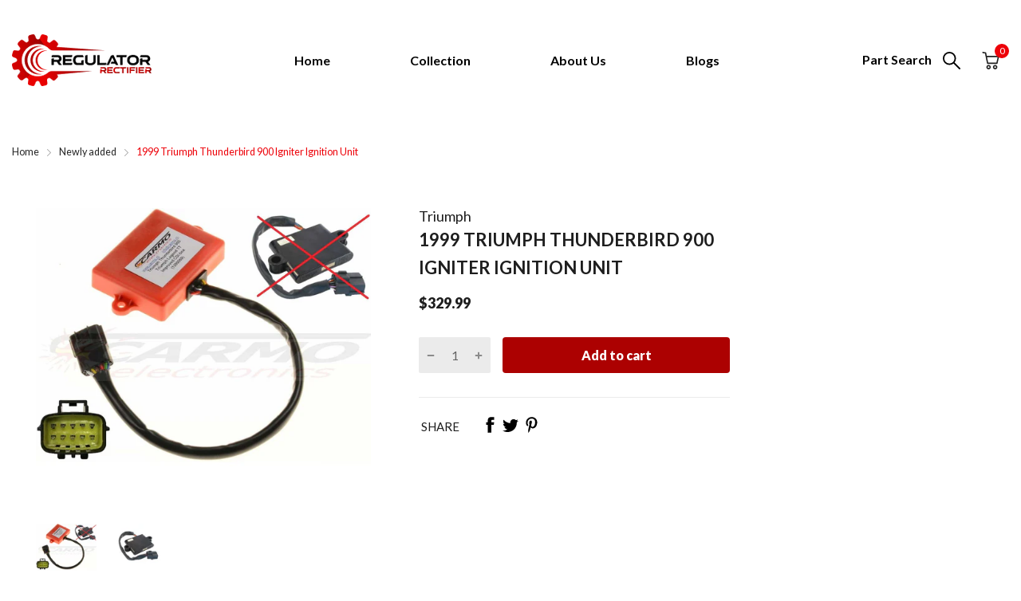

--- FILE ---
content_type: text/css
request_url: https://www.regulatorrectifier.com/cdn/shop/t/7/assets/custom.css?v=15631382124826514261674114052
body_size: 2033
content:
@import"https://fonts.googleapis.com/css2?family=Lato:wght@100;300;400;700;900&display=swap";.container,.section_content-wrapper{max-width:1350px;margin:0 auto!important}body{background-color:#fff}.logo-aftrbanner{display:-webkit-box;display:-ms-flexbox;display:flex;-ms-flex-pack:distribute;justify-content:space-around;max-width:1350px;margin:0 auto!important;position:absolute;bottom:-80px;width:100%;left:0;right:0}.filter-wrapper .tabs-content_wrapper{padding:30px 0 35px}.logo-aftrbanner .logo-item-all img{-o-object-fit:contain;object-fit:contain}.header-container .header-content .horizontal-nav>.menu-list>li{padding-left:50px;padding-right:50px}body header.header .header-nav li.menu-item a{text-transform:capitalize;font-size:16px;line-height:19px;color:#000;font-weight:600}.header-container .header-style-2 .header-cart .cart-icon{background:transparent}header.header .header-content_top{padding:8px 0!important}.header-container .header-style-2 .header-cart .cart-icon span.cart-label{display:none}#header.header .header-container .header-content .number{top:0;right:0;line-height:18px;background-color:#ed0109;color:#fff}body header.header .header-nav li.menu-item.link-active a{color:#ea0000}.chosen-btn .btn,.chosen-btn .btn-reset{background-color:#ea0000!important;border:0!important;border-radius:0!important;font-size:18px;color:#fff}.chosen-btn .btn:hover,.chosen-btn .btn-reset:hover{color:#fff}.filter #ymm_searchbox{background-color:transparent}.filter #ymm_searchbox #ymm_label,.filter #ymm_searchbox label{display:none}.filter #ymm_searchbox li{max-width:220px;width:100%}.filter #ymm_searchbox .ymm_bttns .button-action{display:flex;justify-content:space-between}.filter #ymm_searchbox,.filter .ymm_app{padding-left:0;padding-right:0}.filter .dropdowns select,.filter .button-action input{border-radius:0!important}.filter .dropdowns select{color:#000!important}.filter .button-action input{background-color:#ea0000!important;border-color:#ea0000!important;color:#fff!important;font-weight:500!important;min-width:100px}.filter #ymm_searchbox .dropdowns select:disabled{background-color:#fff;opacity:1}.filter #ymm_actions input.btn[disabled]{opacity:1}footer.footer .section-footer-widget{padding:30px 0 0}footer.footer .card_footer-item{margin-bottom:0}.section-footer{background-color:#ac0101!important;padding:10px 0!important}.section-footer .copyright-content{text-align:center;padding:0}.section-footer .copyright-content p{font-size:20px;font-weight:700;color:#fff}.footer .card_footer-item .card_footer-title{font-size:20px;font-weight:800;color:#ac0101;line-height:26px}.card_footer-body a,.card_footer-body p{font-size:16px;font-weight:400;color:#444!important}.section_title-wrapper{-webkit-box-pack:center!important;-ms-flex-pack:center!important;justify-content:center!important;border:0!important}.section_title-wrapper .section_title-text-1{font-size:35px;font-weight:800;line-height:42px;color:#262626}.first_pro_section{margin-top:4rem}.filter-wrapper .tabs-content_wrapper .chosen-container:first-child{border-radius:0}.product-card figure.product-card_image img{object-fit:contain}.product-card_header{border:1px solid #E8E8E8;overflow:hidden}.product-card:hover{-webkit-box-shadow:none;box-shadow:none}.label_ui-group{left:0}.product-card_body{text-align:center}.product-card_footer{-webkit-box-pack:center;-ms-flex-pack:center;justify-content:center}.product-card_footer .product-card_action{display:none}.product-card_row .product-card_vendor a{font-size:18px;font-weight:400;color:#1e1e1e;text-transform:capitalize;line-height:21.6px}.product-card_footer .product-price .price-sale,.product-card_footer .product-price .price{font-size:18px;font-weight:800;color:#1e1e1e}.home-categories .card_section-header img{height:165px;-o-object-fit:cover;object-fit:cover}.home-categories .card_section-header{border:1px solid #E8E8E8}.card_section-body .title a{font-size:18px;font-weight:800;text-transform:capitalize}.home-categories .card_section-body{margin-left:0!important;text-align:center;padding-top:10px;padding-bottom:10px}.home-categories .section_content-body .d-grid{grid-gap:13px!important}body #main-content .single-banner{height:450px}section.cstm_text{background-color:#f8f8f8;padding-top:1rem}.welcome-outter{text-align:center;font-size:14px;font-weight:500;line-height:21px}.chosen-single span.chosen-order{font-size:18px;font-weight:800;color:#000}.chosen-single .js-title{color:#bbb;font-size:16px;font-weight:600}.chosen-single svg use{color:#a7a7a7}.featured_group_tab-header .section_title-wrapper{margin-bottom:0}.home-categories .section_title-wrapper{margin-bottom:10px!important}.filter-wrapper .tabs-content .chosen-container{height:42px;margin:5px}.filter-wrapper .tabs-content .chosen-container .chosen-single{height:42px}.filter-wrapper .tabs-content_item .chosen-btn .btn,.filter-wrapper .tabs-content_item .chosen-btn .btn-reset{margin:0 5px;height:42px;display:flex;align-items:center}.filter-wrapper .chosen-btn{align-items:center}.filter-wrapper .tabs-content_item .chosen-btn .btn:hover,.filter-wrapper .tabs-content_item .chosen-btn .btn-reset:hover{background-color:#950303!important}.first_pro_section .product-card{padding:15px 2px}#breadcrumb .breadcrumb-list li a{color:#262626}#breadcrumb .breadcrumb-list li.active a{color:#ed0109}.container-wrapper .layout-grid{max-width:1350px;margin:0 auto!important}.collection-title h1{font-size:35px;font-weight:800;line-height:42px;color:#262626}.toolbar_view-list a:hover svg,.toolbar_view-list a:hover,.collection-toolbar .item-grid-view .view-item:hover svg{fill:#ed0109!important;color:#ed0109!important}.featured_block .sb-title{font-size:22px;font-weight:800;line-height:42px;color:#262626;text-transform:capitalize;border-bottom:1px solid #262626}.featured_block .sb-title,.section-collection-template{padding-top:20px}.featured_block-category .menu_list-wrapper li a{color:#1e1e1e;font-size:16px;line-height:22px}.pagination-holder .pagination li:hover a,.pagination-holder .pagination li.active a,#back-to-top.show{background-color:#ed0109}figure.product-card_image img{height:210px;object-fit:contain}figure.product-card_image{height:210px}.section-collection-template .section_content-head{padding:0 10px}.right-content .product-wrapper a{font-size:18px;font-weight:400;color:#1e1e1e;text-transform:capitalize;line-height:21.6px}.right-content .title .product_name{font-size:22px;font-weight:700}.right-content .product_price .price{font-size:18px;font-weight:800;color:#1e1e1e}.product-form button{background-color:#ac0101;transition:.3s;font-weight:800;font-size:16px}.product-form button:hover{background-color:#950303}.product-template .product-description .product_tab-contorls .tab-contorls>li:before{background-color:#ac0101}.product_tab-contorls .tab-contorls_item.active{color:#ac0101!important}.product-template .product-description .product_tab-contorls .tab-contorls>li{color:#262626!important}.product_price{color:#ac0101!important}.product_info .product_name{color:#262626!important}.social-list .social-item svg{width:20px;transition:.3s}.social-list .social-item svg:hover{color:#af0005}.product-template .share-links .social-list{gap:10px}.subcollections-listm{display:grid;grid-template-columns:repeat(4,1fr);grid-gap:30px;padding-top:30px}.featured_block.featured_block-category{padding-top:30px}.subcollections-listm li img{width:100%;border:1px solid #E8E8E8;overflow:hidden;height:210px;object-fit:contain}.subcollections-listm li a{width:100%;text-align:center;font-size:18px;font-weight:400;color:#1e1e1e;text-transform:capitalize;line-height:21.6px}.subcollections-listm li{width:100%;display:flex;flex-wrap:wrap;gap:10px;height:100%}.featured_block-category .menu_list-wrapper li a:hover,.subcollections-listm li a:hover,.card_footer-body a:hover,body header.header .header-nav li.menu-item a:hover{color:#ea0000!important}.featured_block-banner .btn{background-color:#f20010}.featured_block-banner .btn:hover{background-color:#950303}.testimonal_dated_time{font-weight:600;font-size:16px;padding-bottom:15px;color:#262626}.testimonial_title{font-size:20px;font-weight:600;color:#262626}.custom_artist_name{font-weight:600;color:#262626}.description p:last-child{font-weight:400;color:#262626}.testimonial-inner .main{display:flex;gap:30px;flex-wrap:wrap}.testimonial-row{border-bottom:1px solid #262626;padding-bottom:20px;width:48%}.testimonial-inner.main .testimonial-row:last-child{border-bottom:0}.featured_pros{max-width:1350px;margin:0 auto!important}.featured_pros h1{text-align:center;font-size:35px;font-weight:800;line-height:42px;color:#262626;margin-bottom:10px}.featured_pros .product-card_image{border:1px solid #E8E8E8;overflow:hidden;margin-bottom:20px;position:relative;height:210px;object-fit:cover;display:flex;justify-content:center;align-items:center}.featured_pros .product-card_image img.featurimg{margin:0 auto}.featured_pros .slider-item{padding:15px 12px}.featured_pros .product-card_rowNAme{text-align:center}.featured_pros .product-card_rowNAme a{font-size:17px;color:#000}.featured_pros .product-card_rowNAme h2{font-size:18px;font-weight:800;color:#1e1e1e;padding-top:10px}@media (min-width: 768px){.product-card{padding:15px 12px}}@media (max-width:1600px){.single-banner{background-size:auto!important}.logo-aftrbanner{bottom:-10px}.first_pro_section{margin-top:0rem}}@media (max-width:1200px){.section-collection-template .section_content-head,.subcollections-listm{padding:0 15px}}@media (max-width:991px){#header.header .header-mobile .header-content_top svg{color:#ed0109!important}#header.header .header-container .header-content .number{top:-8px;right:-8px}#header.header .header-mobile .header-cart .number{color:#ed0109!important}.logo-aftrbanner{bottom:-40px}.section_title-wrapper .section_title-text-1{font-size:28px}.featured_group_tab-ui .section_title-wrapper{margin-bottom:0}.first_pro_section{margin-top:0rem}body .home-categories .section_title-text-1{font-size:28px!important}body .home-categories .section_title-wrapper{margin-bottom:10px!important}.home-categories .section_content-wrapper{padding:0 20px!important}.card_section-body .title a{font-size:16px}.home-categories .section_content-body .d-grid{grid-gap:25px!important;grid-template-columns:repeat(4,1fr)}.home-categories .card_section-header{text-align:center}.mobile-bar_item svg{height:24px;width:24px}.mobile-bar .mobile-bar_list,#back-to-top.show{background-color:#ed0109}#header.header .header-mobile li.title{background-color:#ed0109!important;color:#fff!important}.filter-wrapper .tabs-content_item .chosen-btn .btn,.filter-wrapper .tabs-content_item .chosen-btn .btn-reset{justify-content:center}.chosen-btn .btn,.chosen-btn .btn-reset{font-size:16px}}@media (max-width:900px){.logo-aftrbanner{bottom:-20px}.first_pro_section .product-card{padding:15px 10px}}@media (max-width:768px){.testimonial-row{width:47%}}@media (max-width:767px){.section_title-wrapper .section_title-text-1{text-align:center}.home-categories .section_content-body .d-grid,.subcollections-listm{grid-template-columns:repeat(3,1fr)}.collection-title{justify-content:center}.logo-aftrbanner{bottom:0}}@media (max-width:600px){.logo-aftrbanner{bottom:20px}.testimonial-row{width:100%}.testimonial-inner.main .testimonial-row:nth-last-of-type(2){border-bottom:1px solid #262626}}@media (max-width:500px){.home-categories .section_content-body .d-grid,.subcollections-listm{grid-template-columns:repeat(2,1fr)}.section-footer .copyright-content p{font-size:16px}.footer .card_footer-item .card_footer-title{font-size:18px;line-height:18px}}@media (max-width:499px){.filter #ymm_searchbox li{padding-top:6px!important}}@media (max-width:440px){.first_pro_section{padding-bottom:0!important}.logo-aftrbanner{bottom:25px}.card_section-body .title a{font-size:15px}.card_section-body .title{line-height:18px}.header-container .header-logo{width:150px}}span.product-status.js-product-status{display:none}div#collections-listing{padding-top:0}div#collections-listing h1{text-align:center;font-size:35px;font-family:Lato!important;font-weight:700}.template-list-collections main#main-content{padding:0 40px}.template-list-collections .collection-image{height:313px}.template-list-collections .collection-image *{height:100%!important;object-fit:contain!important}.template-list-collections .category{border:1px solid #ddd}.template-cart .cart-content_headline span{color:#000}.template-cart .line-item_info a strong,.template-cart p.option,.template-cart .line-item_total.price.js-line-item-total-money.js-money,.template-cart .cart-total .title{color:#000!important}.template-cart .cart-note_title{font-size:20px!important;color:#000}.template-cart span.price.js-money{color:#000!important}#section-announcement-bar .annoubar-column{text-align:center;justify-content:center!important;text-transform:none;font-size:16px;border:none}.header-right .icon-search span{text-transform:capitalize;font-size:16px;color:#000;font-weight:600;line-height:normal;position:relative;top:-6px;margin-right:11px}.shopify-policy__container{max-width:1350px}.page.page-contact .page-contact_info{padding:0!important}.page-contact .page-contact_info .headline .title{font-size:22px;font-weight:600}.page-contact .page-contact_info .headline .desc{font-size:18px;color:#000}.page-contact .page-contact_info .info_body>div a{font-size:18px}.page-contact .page-contact_form .alert.alert-success{color:green;font-size:20px;margin-bottom:21px}.announcement-bar .annoubar-column p{font-weight:700;font-size:14px}img.paymentIcons{margin:0 auto;width:30%;display:flex}
/*# sourceMappingURL=/cdn/shop/t/7/assets/custom.css.map?v=15631382124826514261674114052 */


--- FILE ---
content_type: text/javascript
request_url: https://www.regulatorrectifier.com/cdn/shop/t/7/assets/custom.js?v=51662643740276761621674040266
body_size: -749
content:
$(document).ready(function(){ 
   
if ($(".hideAddoCart")[0]){
  $('.js-form-add-to-card').hide();
} else {
    $('.js-form-add-to-card').show();
}
  });

--- FILE ---
content_type: text/javascript
request_url: https://www.regulatorrectifier.com/cdn/shop/t/7/assets/product-with-sb-page.min.js?v=117695647647618423351670390578
body_size: 2297
content:
(()=>{var S=(e,n,l)=>{let i={};if(!e)return;let u=e.dataset.status,a=e.getElementsByClassName("js-option-item");if(n.variants.length<=1)return;a.addEvents("change",function(){e.dispatchEvent(new CustomEvent("swatch-change",{detail:+this.dataset.optionPosition}))}),e.addEvent("swatch-change",function({detail:t}){switch(t){case 1:n.options.length>1?h(2):l(o(p()));break;case 2:n.options.length===3?n.options.length===3&&h(3):l(o(p()));break;case 3:l(o(p()));break}}),n.variants.forEach(t=>{if(t.available){if(i.root=i.root||[],i.root.push(t.option1),i.root=i.root.reduce((c,s)=>(c.includes(s)||c.push(s),c),[]),n.options.length>1){var r=t.option1;i[r]=i[r]||[],i[r].push(t.option2),i[r]=i[r].reduce((c,s)=>(c.includes(s)||c.push(s),c),[])}if(n.options.length===3){var r=t.option1+" / "+t.option2;i[r]=i[r]||[],i[r].push(t.option3),i[r]=i[r].reduce((s,m)=>(s.includes(m)||s.push(m),s),[])}}}),h(1);function h(t){let r=!1,c=p(),s,m,v;switch(t){case 1:s="root",m=e.querySelector(".js-swatch-item[data-position='1']");break;case 2:s=c.option1,m=e.querySelector(".js-swatch-item[data-position='2']");break;case 3:s=c.option1+" / "+c.option2,m=e.querySelector(".js-swatch-item[data-position='3']");break}switch(m.dataset.style){case"select":{let d=m.getElementsByClassName("js-option-item")[0],g=d.value;switch(u){case"hide":{d.innerHTML=i[s].map(C=>`<option value="${C}">${C}</option>`).join(""),i[s].includes(g)&&(d.value=g);break}case"disable":{[...d.options].forEach(C=>{i[s].includes(C.value)?C.disabled=!1:(C.disabled=!0,C.value===g&&(C.selected=!1))});break}}break}case"color":case"button":let f=m.getElementsByClassName("js-option-item"),y=[...f].find(d=>d.checked).value;switch(u){case"hide":f.forEach(d=>{i[s].includes(d.value)?d.parentElement.removeClass("d-none"):(d.parentElement.addClass("d-none"),y===d.value&&(d.checked=!1,f[0].checked=!0))});break;case"disable":{f.forEach(d=>{i[s].includes(d.value)?d.disabled=!1:(d.disabled=!0,y===d.value&&(d.checked=!1,f[0].checked=!0))});break}}break}e.dispatchEvent(new CustomEvent("swatch-change",{detail:t}))}function p(){return[...e.getElementsByClassName("js-swatch-item")].reduce((t,r)=>{switch(r.dataset.style){case"select":let c=r.querySelector("select.single-option-selector");t[c.name]=c.value;break;case"color":case"image":case"button":let s=r.querySelectorAll("input[data-single-option-selector]");t[s[0].name]=[...s].find(m=>m.checked).value;break}return t},{})}function o(t){return n.variants.find(r=>Object.keys(t).every(c=>r[c]===t[c]))}};var w=()=>{let e=theme.product.handle,n=AT.cookie.get("recently-viewed-products")||[];n.length?(!n.includes(e)&&n.unshift(e),n.length=10):n.unshift(e),AT.cookie.set("recently-viewed-products",n.filter(Boolean),7)};function b(e){var n=a=>{let h=[],p;return a.querySelectorAll(".media-item").forEach(o=>{let t=o.querySelector("img");!t||(p={src:o.dataset.imgUrl,w:+t.getAttribute("width"),h:+t.getAttribute("height"),el:t},p.o={src:p.src,w:+t.getAttribute("width"),h:+t.getAttribute("height")},h.push(p))}),h},l=(a,h)=>a&&(h(a)?a:l(a.parentNode,h)),i=a=>{a.preventDefault();var h=a.target||a.srcElement,p=l(h,o=>o.hasClass("media-item"));if(!!p)return u(p.dataset.position-1),!1},u=(a,h,p)=>{var o=document.getElementById("modal-image-zoom"),t,r,c;if(c=n(e),r={galleryUID:e.getAttribute("data-pswp-uid"),getThumbBoundsFn:function(d){var g=c[d].el,C=window.pageYOffset||document.documentElement.scrollTop,E=g.getBoundingClientRect();return{x:E.left,y:E.top+C,w:E.width}}},p)if(r.galleryPIDs){for(var s=0;s<c.length;s++)if(c[s].pid==a){r.index=s;break}}else r.index=parseInt(a,10)-1;else r.index=parseInt(a,10);if(!isNaN(r.index)){h&&(r.showAnimationDuration=0),t=new PhotoSwipe(o,PhotoSwipeUI_Default,c,r);var m,v=!1,f=!0,y;t.listen("beforeResize",function(){var d=window.devicePixelRatio?window.devicePixelRatio:1;d=Math.min(d,2.5),m=t.viewportSize.x*d,m>=1200||!t.likelyTouchDevice&&m>800||screen.width>1200?v||(v=!0,y=!0):v&&(v=!1,y=!0),y&&!f&&t.invalidateCurrItems(),f&&(f=!1),y=!1}),t.listen("afterChange",()=>{!!this.mainSlider&&typeof this.mainSlider.goTo=="function"&&this.mainSlider.goTo(t.getCurrentIndex())}),t.listen("gettingData",function(d,g){g.src=g.o.src,g.w=g.o.w,g.h=g.o.h}),t.init()}};e.querySelectorAll("img").forEach(a=>{let h=!1,p=!1;a.addEvent("mousedown",()=>{p=!0}),a.addEvent("mouseup",o=>{h||i(o),p=!1,h=!1}),a.addEvent("mousemove",o=>{p&&(h=!0)})}),e.setAttribute("data-pswp-uid",1)}var q={onLoad:function(){let e=this.container;this.product=theme.product,this.elms={priceCompareElement:e.querySelector(".js-compare-at-price"),priceElement:e.querySelector(".js-product-price"),variantAvailableStatus:e.querySelector(".js-product-status"),skuElement:e.querySelector(".js-product-sku"),mainMediaContainer:document.querySelector(".js-slider-main"),thumbnailsMediaContainer:document.querySelector(".js-slider-thumbnails"),tabPanelElement:e.querySelector(".js-tab-panel"),selectMaster:e.querySelector("#selected_variant"),inputQuantityContainer:e.querySelector(".js-input-quantity-container"),formElm:e.querySelector(".js-form-add-to-card"),buttonAddToCart:document.querySelector(".btn-add-to-cart"),swatchFormContainer:e.querySelector(".js-swatch-form"),openSbBtn:document.getElementById("js_open_sidebar"),closeSbBtn:document.getElementById("js_close_sidebar"),sbContainer:document.getElementById("sidebarDrawer"),recentlyViewContainer:document.getElementById("product_sb_recently_view")},this.initSlideMedia(),AT.initInputQuantity(this.elms.inputQuantityContainer),AT.initTabPanel(this.elms.tabPanelElement),S(this.elms.swatchFormContainer,this.product,this.handleVariantChange.bind(this)),!!this.elms.formElm&&AT.initFormAddToCart(this.elms.formElm),this.initToggleSb(),!!this.elms.mainMediaContainer&&b.call(this,this.elms.mainMediaContainer)},initSlideMedia:function(){let{mainMediaContainer:e,thumbnailsMediaContainer:n}=this.elms;(()=>{if(!e)return;let l=e.querySelector("[data-tns-config]");if(!l)return;let i=JSON.parse(l.innerHTML);this.mainSlider=tns(i),this.mainSlider.events.on("indexChanged",u=>{u.slideItems.forEach(a=>{a.querySelector("video")&&a.querySelector("video").pause()}),u.slideItems[u.index].querySelector("video")&&u.slideItems[u.index].querySelector("video").play()})})(),(()=>{if(!n)return;let l=JSON.parse(n.querySelector("[data-tns-config]").innerHTML);this.sliderThumbnail=tns(l)})()},initToggleSb:function(){let{openSbBtn:e,closeSbBtn:n,sbContainer:l}=this.elms;e.addEventListener("click",()=>{l.classList.add("is-open")}),n.addEventListener("click",()=>{l.classList.remove("is-open")})},handleVariantChange:function(e){let{priceCompareElement:n,priceElement:l,variantAvailableStatus:i,skuElement:u,buttonAddToCart:a,selectMaster:h}=this.elms;if(!e){a.disabled=!0,i.setAttribute("data-status","0");return}typeof Currencies!="undefined"?(e.compare_at_price?(n.setAttribute("data-money",e.compare_at_price),n.removeClass("d-none")):n.addClass("d-none"),l.setAttribute("data-money",e.price)):(e.compare_at_price?(n.innerHTML=e.compare_at_price.toCurrency(),n.removeClass("d-none")):n.addClass("d-none"),l.innerHTML=e.price.toCurrency()),e.available?(a.disabled=!1,i.setAttribute("data-status","1")):(a.disabled=!0,i.setAttribute("data-status","0")),i.setAttribute("data-status",e.available?1:0),u&&(e.sku?(u.innerHTML=e.sku,u.parentElement.removeClass("d-none")):u.parentElement.addClass("d-none")),!!e.featured_image&&!!this.mainSlider&&this.mainSlider.goTo(e.featured_image.position-1),h.value=e.id}};var j={onLoad:function(){let{container:e}=this,n=e.querySelector(".js-slider-container"),l=JSON.parse(n.querySelector("[data-tns-config]").innerHTML);l.onInit=()=>{n.addClass("slider-initialized")},tns(l)}};var k={onLoad:async function(){this.container.getElementsByClassName("js-btn-collapse").forEach(o=>{let t=document.getElementById(o.dataset.target);o.addEvent("click",()=>{o.hasClass("is-open")?(t.removeClass("is-open"),o.removeClass("is-open")):(t.addClass("is-open"),o.addClass("is-open"))})});let n=this.container.querySelector(".js-sb-recently-viewed");if(!n)return;let l=document.getElementById("product_sb_review_template").firstElementChild,i=document.getElementById("product_sb_recently_view"),u=+n.dataset.limit,a=AT.cookie.get("recently-viewed-products")||[];a.length=u;let h=a.filter(Boolean).map(o=>!!o&&fetch(`/products/${o.trim()}.js`,{dataType:"json"}));(await Promise.all(h)).map(o=>{let t=l.cloneNode(!0),r=o.variants.find(y=>y.available)||o.variants[0],c=t.querySelector(".js-save-percent"),s=t.querySelector(".js-compare-at-price"),m=r.compare_at_price,v=t.querySelector(".js-price"),f=r.price;theme.settings.currencies.enable&&(s.addClass("js-money"),v.addClass("js-money")),v.innerHTML=r.price.toCurrency(),!!m&&m>f?(c.innerHTML=Math.round((m-f)/m*100)+"%",c.removeClass("d-none"),s.innerHTML=m.toCurrency(),s.removeClass("d-none")):s.remove(),typeof Currencies!="undefined"&&(Currencies.registerObserve(v),m&&Currencies.registerObserve(s)),t.querySelector(".js-img").src=r.featured_image?r.featured_image.src:o.featured_image,t.querySelector(".js-name").innerHTML=o.title,t.querySelectorAll(".js-url").forEach(y=>y.href=o.url),i.append(t)}),h.length&&n.closest(".featured_block-recently-view").removeClass("d-none")}};var x={onLoad(){AT.cookie.get("recently-viewed-products"),AT.cookie.get("recently-viewed-products")&&this.getListProducts(AT.cookie.get("recently-viewed-products"))},getListProducts(e){let n=e.filter(l=>l!=theme.product.handle);Promise.all(n.map(l=>fetch(`${theme.routes.searchUrl}?view=product-card&q=${l}`,{dataType:"text"}).then(i=>{let u=document.createElement("div");return u.addClass("slider-item"),u.innerHTML=i,ProductCard.initEvent(u),u}))).then(l=>{let i=l.filter(Boolean);i.length&&(i.forEach(u=>{this.container.querySelector(".slider-list").append(u)}),this.container.removeClass("d-none"),this.initSlider())})},initSlider(){let e=JSON.parse(this.container.querySelector("[data-tns-config]").innerHTML),n=this.container.querySelector(".js-slider-container");e.onInit=()=>{n.addClass("slider-initialized")},tns(e)}};(()=>{theme.sectionRegister.forEach(e=>{switch(e){case"product-template":register(e,q);break;case"product-sidebar":register(e,k);break;case"related-product":register(e,j);break;case"recently-viewed":register(e,x);break}load("*")}),w(),console.log("product-with-sb-page.js loaded")})();})();
